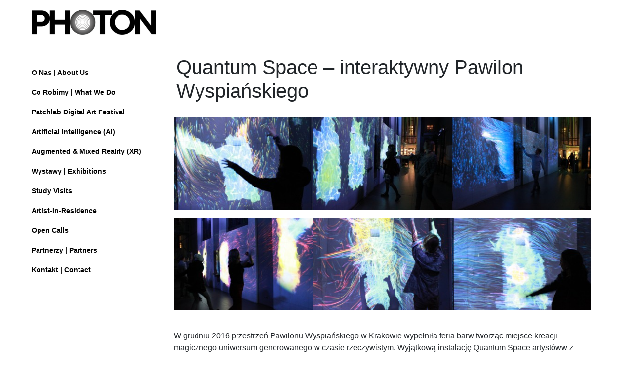

--- FILE ---
content_type: text/html; charset=UTF-8
request_url: https://fundacjaphoton.pl/dzialalnosc-activities/quantum-space/
body_size: 8144
content:
<!doctype html>
<html lang="pl-PL">
<head>
<meta charset="UTF-8">
<meta name="viewport" content="width=device-width, initial-scale=1">
<link rel="profile" href="http://gmpg.org/xfn/11">

<title>Quantum Space &#8211; interaktywny Pawilon Wyspiańskiego &#8211; Fundacja Photon</title>
<meta name='robots' content='max-image-preview:large' />
<link rel="alternate" type="application/rss+xml" title="Fundacja Photon &raquo; Kanał z wpisami" href="https://fundacjaphoton.pl/feed/" />
<link rel="alternate" type="application/rss+xml" title="Fundacja Photon &raquo; Kanał z komentarzami" href="https://fundacjaphoton.pl/comments/feed/" />
<script type="text/javascript">
/* <![CDATA[ */
window._wpemojiSettings = {"baseUrl":"https:\/\/s.w.org\/images\/core\/emoji\/15.0.3\/72x72\/","ext":".png","svgUrl":"https:\/\/s.w.org\/images\/core\/emoji\/15.0.3\/svg\/","svgExt":".svg","source":{"concatemoji":"https:\/\/fundacjaphoton.pl\/wp-includes\/js\/wp-emoji-release.min.js?ver=6.5.5"}};
/*! This file is auto-generated */
!function(i,n){var o,s,e;function c(e){try{var t={supportTests:e,timestamp:(new Date).valueOf()};sessionStorage.setItem(o,JSON.stringify(t))}catch(e){}}function p(e,t,n){e.clearRect(0,0,e.canvas.width,e.canvas.height),e.fillText(t,0,0);var t=new Uint32Array(e.getImageData(0,0,e.canvas.width,e.canvas.height).data),r=(e.clearRect(0,0,e.canvas.width,e.canvas.height),e.fillText(n,0,0),new Uint32Array(e.getImageData(0,0,e.canvas.width,e.canvas.height).data));return t.every(function(e,t){return e===r[t]})}function u(e,t,n){switch(t){case"flag":return n(e,"\ud83c\udff3\ufe0f\u200d\u26a7\ufe0f","\ud83c\udff3\ufe0f\u200b\u26a7\ufe0f")?!1:!n(e,"\ud83c\uddfa\ud83c\uddf3","\ud83c\uddfa\u200b\ud83c\uddf3")&&!n(e,"\ud83c\udff4\udb40\udc67\udb40\udc62\udb40\udc65\udb40\udc6e\udb40\udc67\udb40\udc7f","\ud83c\udff4\u200b\udb40\udc67\u200b\udb40\udc62\u200b\udb40\udc65\u200b\udb40\udc6e\u200b\udb40\udc67\u200b\udb40\udc7f");case"emoji":return!n(e,"\ud83d\udc26\u200d\u2b1b","\ud83d\udc26\u200b\u2b1b")}return!1}function f(e,t,n){var r="undefined"!=typeof WorkerGlobalScope&&self instanceof WorkerGlobalScope?new OffscreenCanvas(300,150):i.createElement("canvas"),a=r.getContext("2d",{willReadFrequently:!0}),o=(a.textBaseline="top",a.font="600 32px Arial",{});return e.forEach(function(e){o[e]=t(a,e,n)}),o}function t(e){var t=i.createElement("script");t.src=e,t.defer=!0,i.head.appendChild(t)}"undefined"!=typeof Promise&&(o="wpEmojiSettingsSupports",s=["flag","emoji"],n.supports={everything:!0,everythingExceptFlag:!0},e=new Promise(function(e){i.addEventListener("DOMContentLoaded",e,{once:!0})}),new Promise(function(t){var n=function(){try{var e=JSON.parse(sessionStorage.getItem(o));if("object"==typeof e&&"number"==typeof e.timestamp&&(new Date).valueOf()<e.timestamp+604800&&"object"==typeof e.supportTests)return e.supportTests}catch(e){}return null}();if(!n){if("undefined"!=typeof Worker&&"undefined"!=typeof OffscreenCanvas&&"undefined"!=typeof URL&&URL.createObjectURL&&"undefined"!=typeof Blob)try{var e="postMessage("+f.toString()+"("+[JSON.stringify(s),u.toString(),p.toString()].join(",")+"));",r=new Blob([e],{type:"text/javascript"}),a=new Worker(URL.createObjectURL(r),{name:"wpTestEmojiSupports"});return void(a.onmessage=function(e){c(n=e.data),a.terminate(),t(n)})}catch(e){}c(n=f(s,u,p))}t(n)}).then(function(e){for(var t in e)n.supports[t]=e[t],n.supports.everything=n.supports.everything&&n.supports[t],"flag"!==t&&(n.supports.everythingExceptFlag=n.supports.everythingExceptFlag&&n.supports[t]);n.supports.everythingExceptFlag=n.supports.everythingExceptFlag&&!n.supports.flag,n.DOMReady=!1,n.readyCallback=function(){n.DOMReady=!0}}).then(function(){return e}).then(function(){var e;n.supports.everything||(n.readyCallback(),(e=n.source||{}).concatemoji?t(e.concatemoji):e.wpemoji&&e.twemoji&&(t(e.twemoji),t(e.wpemoji)))}))}((window,document),window._wpemojiSettings);
/* ]]> */
</script>
<style id='wp-emoji-styles-inline-css' type='text/css'>

	img.wp-smiley, img.emoji {
		display: inline !important;
		border: none !important;
		box-shadow: none !important;
		height: 1em !important;
		width: 1em !important;
		margin: 0 0.07em !important;
		vertical-align: -0.1em !important;
		background: none !important;
		padding: 0 !important;
	}
</style>
<link rel='stylesheet' id='wp-block-library-css' href='https://fundacjaphoton.pl/wp-includes/css/dist/block-library/style.min.css?ver=6.5.5' type='text/css' media='all' />
<style id='classic-theme-styles-inline-css' type='text/css'>
/*! This file is auto-generated */
.wp-block-button__link{color:#fff;background-color:#32373c;border-radius:9999px;box-shadow:none;text-decoration:none;padding:calc(.667em + 2px) calc(1.333em + 2px);font-size:1.125em}.wp-block-file__button{background:#32373c;color:#fff;text-decoration:none}
</style>
<style id='global-styles-inline-css' type='text/css'>
body{--wp--preset--color--black: #000000;--wp--preset--color--cyan-bluish-gray: #abb8c3;--wp--preset--color--white: #ffffff;--wp--preset--color--pale-pink: #f78da7;--wp--preset--color--vivid-red: #cf2e2e;--wp--preset--color--luminous-vivid-orange: #ff6900;--wp--preset--color--luminous-vivid-amber: #fcb900;--wp--preset--color--light-green-cyan: #7bdcb5;--wp--preset--color--vivid-green-cyan: #00d084;--wp--preset--color--pale-cyan-blue: #8ed1fc;--wp--preset--color--vivid-cyan-blue: #0693e3;--wp--preset--color--vivid-purple: #9b51e0;--wp--preset--gradient--vivid-cyan-blue-to-vivid-purple: linear-gradient(135deg,rgba(6,147,227,1) 0%,rgb(155,81,224) 100%);--wp--preset--gradient--light-green-cyan-to-vivid-green-cyan: linear-gradient(135deg,rgb(122,220,180) 0%,rgb(0,208,130) 100%);--wp--preset--gradient--luminous-vivid-amber-to-luminous-vivid-orange: linear-gradient(135deg,rgba(252,185,0,1) 0%,rgba(255,105,0,1) 100%);--wp--preset--gradient--luminous-vivid-orange-to-vivid-red: linear-gradient(135deg,rgba(255,105,0,1) 0%,rgb(207,46,46) 100%);--wp--preset--gradient--very-light-gray-to-cyan-bluish-gray: linear-gradient(135deg,rgb(238,238,238) 0%,rgb(169,184,195) 100%);--wp--preset--gradient--cool-to-warm-spectrum: linear-gradient(135deg,rgb(74,234,220) 0%,rgb(151,120,209) 20%,rgb(207,42,186) 40%,rgb(238,44,130) 60%,rgb(251,105,98) 80%,rgb(254,248,76) 100%);--wp--preset--gradient--blush-light-purple: linear-gradient(135deg,rgb(255,206,236) 0%,rgb(152,150,240) 100%);--wp--preset--gradient--blush-bordeaux: linear-gradient(135deg,rgb(254,205,165) 0%,rgb(254,45,45) 50%,rgb(107,0,62) 100%);--wp--preset--gradient--luminous-dusk: linear-gradient(135deg,rgb(255,203,112) 0%,rgb(199,81,192) 50%,rgb(65,88,208) 100%);--wp--preset--gradient--pale-ocean: linear-gradient(135deg,rgb(255,245,203) 0%,rgb(182,227,212) 50%,rgb(51,167,181) 100%);--wp--preset--gradient--electric-grass: linear-gradient(135deg,rgb(202,248,128) 0%,rgb(113,206,126) 100%);--wp--preset--gradient--midnight: linear-gradient(135deg,rgb(2,3,129) 0%,rgb(40,116,252) 100%);--wp--preset--font-size--small: 13px;--wp--preset--font-size--medium: 20px;--wp--preset--font-size--large: 36px;--wp--preset--font-size--x-large: 42px;--wp--preset--spacing--20: 0.44rem;--wp--preset--spacing--30: 0.67rem;--wp--preset--spacing--40: 1rem;--wp--preset--spacing--50: 1.5rem;--wp--preset--spacing--60: 2.25rem;--wp--preset--spacing--70: 3.38rem;--wp--preset--spacing--80: 5.06rem;--wp--preset--shadow--natural: 6px 6px 9px rgba(0, 0, 0, 0.2);--wp--preset--shadow--deep: 12px 12px 50px rgba(0, 0, 0, 0.4);--wp--preset--shadow--sharp: 6px 6px 0px rgba(0, 0, 0, 0.2);--wp--preset--shadow--outlined: 6px 6px 0px -3px rgba(255, 255, 255, 1), 6px 6px rgba(0, 0, 0, 1);--wp--preset--shadow--crisp: 6px 6px 0px rgba(0, 0, 0, 1);}:where(.is-layout-flex){gap: 0.5em;}:where(.is-layout-grid){gap: 0.5em;}body .is-layout-flex{display: flex;}body .is-layout-flex{flex-wrap: wrap;align-items: center;}body .is-layout-flex > *{margin: 0;}body .is-layout-grid{display: grid;}body .is-layout-grid > *{margin: 0;}:where(.wp-block-columns.is-layout-flex){gap: 2em;}:where(.wp-block-columns.is-layout-grid){gap: 2em;}:where(.wp-block-post-template.is-layout-flex){gap: 1.25em;}:where(.wp-block-post-template.is-layout-grid){gap: 1.25em;}.has-black-color{color: var(--wp--preset--color--black) !important;}.has-cyan-bluish-gray-color{color: var(--wp--preset--color--cyan-bluish-gray) !important;}.has-white-color{color: var(--wp--preset--color--white) !important;}.has-pale-pink-color{color: var(--wp--preset--color--pale-pink) !important;}.has-vivid-red-color{color: var(--wp--preset--color--vivid-red) !important;}.has-luminous-vivid-orange-color{color: var(--wp--preset--color--luminous-vivid-orange) !important;}.has-luminous-vivid-amber-color{color: var(--wp--preset--color--luminous-vivid-amber) !important;}.has-light-green-cyan-color{color: var(--wp--preset--color--light-green-cyan) !important;}.has-vivid-green-cyan-color{color: var(--wp--preset--color--vivid-green-cyan) !important;}.has-pale-cyan-blue-color{color: var(--wp--preset--color--pale-cyan-blue) !important;}.has-vivid-cyan-blue-color{color: var(--wp--preset--color--vivid-cyan-blue) !important;}.has-vivid-purple-color{color: var(--wp--preset--color--vivid-purple) !important;}.has-black-background-color{background-color: var(--wp--preset--color--black) !important;}.has-cyan-bluish-gray-background-color{background-color: var(--wp--preset--color--cyan-bluish-gray) !important;}.has-white-background-color{background-color: var(--wp--preset--color--white) !important;}.has-pale-pink-background-color{background-color: var(--wp--preset--color--pale-pink) !important;}.has-vivid-red-background-color{background-color: var(--wp--preset--color--vivid-red) !important;}.has-luminous-vivid-orange-background-color{background-color: var(--wp--preset--color--luminous-vivid-orange) !important;}.has-luminous-vivid-amber-background-color{background-color: var(--wp--preset--color--luminous-vivid-amber) !important;}.has-light-green-cyan-background-color{background-color: var(--wp--preset--color--light-green-cyan) !important;}.has-vivid-green-cyan-background-color{background-color: var(--wp--preset--color--vivid-green-cyan) !important;}.has-pale-cyan-blue-background-color{background-color: var(--wp--preset--color--pale-cyan-blue) !important;}.has-vivid-cyan-blue-background-color{background-color: var(--wp--preset--color--vivid-cyan-blue) !important;}.has-vivid-purple-background-color{background-color: var(--wp--preset--color--vivid-purple) !important;}.has-black-border-color{border-color: var(--wp--preset--color--black) !important;}.has-cyan-bluish-gray-border-color{border-color: var(--wp--preset--color--cyan-bluish-gray) !important;}.has-white-border-color{border-color: var(--wp--preset--color--white) !important;}.has-pale-pink-border-color{border-color: var(--wp--preset--color--pale-pink) !important;}.has-vivid-red-border-color{border-color: var(--wp--preset--color--vivid-red) !important;}.has-luminous-vivid-orange-border-color{border-color: var(--wp--preset--color--luminous-vivid-orange) !important;}.has-luminous-vivid-amber-border-color{border-color: var(--wp--preset--color--luminous-vivid-amber) !important;}.has-light-green-cyan-border-color{border-color: var(--wp--preset--color--light-green-cyan) !important;}.has-vivid-green-cyan-border-color{border-color: var(--wp--preset--color--vivid-green-cyan) !important;}.has-pale-cyan-blue-border-color{border-color: var(--wp--preset--color--pale-cyan-blue) !important;}.has-vivid-cyan-blue-border-color{border-color: var(--wp--preset--color--vivid-cyan-blue) !important;}.has-vivid-purple-border-color{border-color: var(--wp--preset--color--vivid-purple) !important;}.has-vivid-cyan-blue-to-vivid-purple-gradient-background{background: var(--wp--preset--gradient--vivid-cyan-blue-to-vivid-purple) !important;}.has-light-green-cyan-to-vivid-green-cyan-gradient-background{background: var(--wp--preset--gradient--light-green-cyan-to-vivid-green-cyan) !important;}.has-luminous-vivid-amber-to-luminous-vivid-orange-gradient-background{background: var(--wp--preset--gradient--luminous-vivid-amber-to-luminous-vivid-orange) !important;}.has-luminous-vivid-orange-to-vivid-red-gradient-background{background: var(--wp--preset--gradient--luminous-vivid-orange-to-vivid-red) !important;}.has-very-light-gray-to-cyan-bluish-gray-gradient-background{background: var(--wp--preset--gradient--very-light-gray-to-cyan-bluish-gray) !important;}.has-cool-to-warm-spectrum-gradient-background{background: var(--wp--preset--gradient--cool-to-warm-spectrum) !important;}.has-blush-light-purple-gradient-background{background: var(--wp--preset--gradient--blush-light-purple) !important;}.has-blush-bordeaux-gradient-background{background: var(--wp--preset--gradient--blush-bordeaux) !important;}.has-luminous-dusk-gradient-background{background: var(--wp--preset--gradient--luminous-dusk) !important;}.has-pale-ocean-gradient-background{background: var(--wp--preset--gradient--pale-ocean) !important;}.has-electric-grass-gradient-background{background: var(--wp--preset--gradient--electric-grass) !important;}.has-midnight-gradient-background{background: var(--wp--preset--gradient--midnight) !important;}.has-small-font-size{font-size: var(--wp--preset--font-size--small) !important;}.has-medium-font-size{font-size: var(--wp--preset--font-size--medium) !important;}.has-large-font-size{font-size: var(--wp--preset--font-size--large) !important;}.has-x-large-font-size{font-size: var(--wp--preset--font-size--x-large) !important;}
.wp-block-navigation a:where(:not(.wp-element-button)){color: inherit;}
:where(.wp-block-post-template.is-layout-flex){gap: 1.25em;}:where(.wp-block-post-template.is-layout-grid){gap: 1.25em;}
:where(.wp-block-columns.is-layout-flex){gap: 2em;}:where(.wp-block-columns.is-layout-grid){gap: 2em;}
.wp-block-pullquote{font-size: 1.5em;line-height: 1.6;}
</style>
<link rel='stylesheet' id='responsive-lightbox-nivo-css' href='https://fundacjaphoton.pl/wp-content/plugins/responsive-lightbox/assets/nivo/nivo-lightbox.min.css?ver=2.4.7' type='text/css' media='all' />
<link rel='stylesheet' id='responsive-lightbox-nivo-default-css' href='https://fundacjaphoton.pl/wp-content/plugins/responsive-lightbox/assets/nivo/themes/default/default.css?ver=2.4.7' type='text/css' media='all' />
<link rel='stylesheet' id='parent-style-css' href='https://fundacjaphoton.pl/wp-content/themes/x-portfolio/style.css?ver=6.5.5' type='text/css' media='all' />
<link rel='stylesheet' id='x-portfolio-photon-style-css' href='https://fundacjaphoton.pl/wp-content/themes/x-porfolio-photon/style.css?ver=6.5.5' type='text/css' media='all' />
<link rel='stylesheet' id='x-portfolio-photon-main-css' href='https://fundacjaphoton.pl/wp-content/themes/x-porfolio-photon/dist/css/photon-x-portfolio.css?ver=6.5.5' type='text/css' media='all' />
<link rel='stylesheet' id='x-portfolio-grid-css' href='https://fundacjaphoton.pl/wp-content/themes/x-portfolio/css/grid.css?ver=6.5.5' type='text/css' media='all' />
<link rel='stylesheet' id='x-portfolio-style-css' href='https://fundacjaphoton.pl/wp-content/themes/x-porfolio-photon/style.css?ver=6.5.5' type='text/css' media='all' />
<script type="text/javascript" src="https://fundacjaphoton.pl/wp-includes/js/jquery/jquery.min.js?ver=3.7.1" id="jquery-core-js"></script>
<script type="text/javascript" src="https://fundacjaphoton.pl/wp-includes/js/jquery/jquery-migrate.min.js?ver=3.4.1" id="jquery-migrate-js"></script>
<script type="text/javascript" src="https://fundacjaphoton.pl/wp-content/plugins/responsive-lightbox/assets/nivo/nivo-lightbox.min.js?ver=2.4.7" id="responsive-lightbox-nivo-js"></script>
<script type="text/javascript" src="https://fundacjaphoton.pl/wp-includes/js/underscore.min.js?ver=1.13.4" id="underscore-js"></script>
<script type="text/javascript" src="https://fundacjaphoton.pl/wp-content/plugins/responsive-lightbox/assets/infinitescroll/infinite-scroll.pkgd.min.js?ver=6.5.5" id="responsive-lightbox-infinite-scroll-js"></script>
<script type="text/javascript" id="responsive-lightbox-js-before">
/* <![CDATA[ */
var rlArgs = {"script":"nivo","selector":"lightbox","customEvents":"","activeGalleries":true,"effect":"fade","clickOverlayToClose":true,"keyboardNav":true,"errorMessage":"The requested content cannot be loaded. Please try again later.","woocommerce_gallery":false,"ajaxurl":"https:\/\/fundacjaphoton.pl\/wp-admin\/admin-ajax.php","nonce":"1bb195e4aa","preview":false,"postId":181,"scriptExtension":false};
/* ]]> */
</script>
<script type="text/javascript" src="https://fundacjaphoton.pl/wp-content/plugins/responsive-lightbox/js/front.js?ver=2.4.7" id="responsive-lightbox-js"></script>
<link rel="https://api.w.org/" href="https://fundacjaphoton.pl/wp-json/" /><link rel="alternate" type="application/json" href="https://fundacjaphoton.pl/wp-json/wp/v2/pages/181" /><link rel="EditURI" type="application/rsd+xml" title="RSD" href="https://fundacjaphoton.pl/xmlrpc.php?rsd" />
<meta name="generator" content="WordPress 6.5.5" />
<link rel="canonical" href="https://fundacjaphoton.pl/dzialalnosc-activities/quantum-space/" />
<link rel='shortlink' href='https://fundacjaphoton.pl/?p=181' />
<link rel="alternate" type="application/json+oembed" href="https://fundacjaphoton.pl/wp-json/oembed/1.0/embed?url=https%3A%2F%2Ffundacjaphoton.pl%2Fdzialalnosc-activities%2Fquantum-space%2F" />
<link rel="alternate" type="text/xml+oembed" href="https://fundacjaphoton.pl/wp-json/oembed/1.0/embed?url=https%3A%2F%2Ffundacjaphoton.pl%2Fdzialalnosc-activities%2Fquantum-space%2F&#038;format=xml" />
<!-- Analytics by WP Statistics v14.8.1 - https://wp-statistics.com/ -->
<link rel="icon" href="https://fundacjaphoton.pl/wp-content/uploads/2017/03/cropped-photon_white-3-6-32x32.png" sizes="32x32" />
<link rel="icon" href="https://fundacjaphoton.pl/wp-content/uploads/2017/03/cropped-photon_white-3-6-192x192.png" sizes="192x192" />
<link rel="apple-touch-icon" href="https://fundacjaphoton.pl/wp-content/uploads/2017/03/cropped-photon_white-3-6-180x180.png" />
<meta name="msapplication-TileImage" content="https://fundacjaphoton.pl/wp-content/uploads/2017/03/cropped-photon_white-3-6-270x270.png" />
</head>

<body class="page-template-default page page-id-181 page-child parent-pageid-8 wp-custom-logo">
<div id="page" class="site grid">
	<a class="skip-link screen-reader-text" href="#content">Skip to content</a>

	<header id="masthead" class="site-header col-3-12" role="banner">
		<div class="site-branding">
			<h1 class="site-title">
			<a href="https://fundacjaphoton.pl/" class="custom-logo-link" rel="home"><img width="324" height="81" src="https://fundacjaphoton.pl/wp-content/uploads/2024/02/photon_www.png" class="custom-logo" alt="Fundacja Photon" decoding="async" srcset="https://fundacjaphoton.pl/wp-content/uploads/2024/02/photon_www.png 324w, https://fundacjaphoton.pl/wp-content/uploads/2024/02/photon_www-300x75.png 300w" sizes="(max-width: 324px) 100vw, 324px" /></a>                
            </h1>
            		</div><!-- .site-branding -->
        		<nav id="site-navigation" class="main-navigation" role="navigation">
			<div id="cssmenu" class="menu-main-container"><ul id="menu-main" class="menu"><li id="menu-item-262" class="menu-item menu-item-type-post_type menu-item-object-page"><a href="https://fundacjaphoton.pl/o-nas-about-us/"><span>o nas | about us</span></a></li>
<li id="menu-item-263" class="menu-item menu-item-type-post_type menu-item-object-page menu-item-home current-page-ancestor"><a href="https://fundacjaphoton.pl/"><span>Co robimy | What we do</span></a></li>
<li id="menu-item-1381" class="menu-item menu-item-type-post_type menu-item-object-page"><a href="https://fundacjaphoton.pl/patchlab-digital-art-festival/"><span>Patchlab Digital Art Festival</span></a></li>
<li id="menu-item-13865" class="menu-item menu-item-type-post_type menu-item-object-page"><a href="https://fundacjaphoton.pl/artificial-intelligence-ai/"><span>Artificial Intelligence (AI)</span></a></li>
<li id="menu-item-1382" class="menu-item menu-item-type-post_type menu-item-object-page"><a href="https://fundacjaphoton.pl/ar-augmented-reality/"><span>Augmented &#038; Mixed Reality (XR)</span></a></li>
<li id="menu-item-13869" class="menu-item menu-item-type-post_type menu-item-object-page"><a href="https://fundacjaphoton.pl/wystawy-exhibitions/"><span>Wystawy | Exhibitions</span></a></li>
<li id="menu-item-1383" class="menu-item menu-item-type-post_type menu-item-object-page"><a href="https://fundacjaphoton.pl/study-visits/"><span>Study Visits</span></a></li>
<li id="menu-item-407" class="menu-item menu-item-type-post_type menu-item-object-page"><a href="https://fundacjaphoton.pl/dzialalnosc-activities/artist-in-residence/"><span>Artist-in-Residence</span></a></li>
<li id="menu-item-1519" class="menu-item menu-item-type-post_type menu-item-object-page"><a href="https://fundacjaphoton.pl/open-call/"><span>Open calls</span></a></li>
<li id="menu-item-264" class="menu-item menu-item-type-post_type menu-item-object-page"><a href="https://fundacjaphoton.pl/partnerzy-partners/"><span>partnerzy | partners</span></a></li>
<li id="menu-item-265" class="menu-item menu-item-type-post_type menu-item-object-page"><a href="https://fundacjaphoton.pl/kontakt-contact/"><span>kontakt | contact</span></a></li>
</ul></div>		</nav><!-- #site-navigation -->

        <div class="secondary">
            <div class="widget">
                        </div>
        </div>
			</header><!-- #masthead -->

	<div id="content" class="site-content col-9-12">

	<div id="primary" class="content-area">
		<main id="main" class="site-main" role="main">

			
<article id="post-181" class="post-181 page type-page status-publish has-post-thumbnail hentry">
	<header class="entry-header">
		<h1 class="entry-title">Quantum Space &#8211; interaktywny Pawilon Wyspiańskiego</h1>	</header><!-- .entry-header -->

	<div class="entry-content">
		<div id='gallery-1' class='gallery galleryid-181 gallery-columns-3 gallery-size-medium'><figure class='gallery-item'>
			<div class='gallery-icon landscape'>
				<a href='https://fundacjaphoton.pl/wp-content/uploads/2017/01/IMG_4543-scaled.jpg' title="" data-rl_title="" class="rl-gallery-link" data-rl_caption="" data-rel="lightbox-gallery-1"><img fetchpriority="high" decoding="async" width="300" height="200" src="https://fundacjaphoton.pl/wp-content/uploads/2017/01/IMG_4543-300x200.jpg" class="attachment-medium size-medium" alt="" srcset="https://fundacjaphoton.pl/wp-content/uploads/2017/01/IMG_4543-300x200.jpg 300w, https://fundacjaphoton.pl/wp-content/uploads/2017/01/IMG_4543-1024x683.jpg 1024w, https://fundacjaphoton.pl/wp-content/uploads/2017/01/IMG_4543-768x512.jpg 768w, https://fundacjaphoton.pl/wp-content/uploads/2017/01/IMG_4543-1536x1024.jpg 1536w, https://fundacjaphoton.pl/wp-content/uploads/2017/01/IMG_4543-2048x1365.jpg 2048w, https://fundacjaphoton.pl/wp-content/uploads/2017/01/IMG_4543-640x427.jpg 640w" sizes="(max-width: 300px) 100vw, 300px" /></a>
			</div></figure><figure class='gallery-item'>
			<div class='gallery-icon landscape'>
				<a href='https://fundacjaphoton.pl/wp-content/uploads/2017/01/IMG_4574-scaled.jpg' title="" data-rl_title="" class="rl-gallery-link" data-rl_caption="" data-rel="lightbox-gallery-1"><img decoding="async" width="300" height="200" src="https://fundacjaphoton.pl/wp-content/uploads/2017/01/IMG_4574-300x200.jpg" class="attachment-medium size-medium" alt="" srcset="https://fundacjaphoton.pl/wp-content/uploads/2017/01/IMG_4574-300x200.jpg 300w, https://fundacjaphoton.pl/wp-content/uploads/2017/01/IMG_4574-1024x683.jpg 1024w, https://fundacjaphoton.pl/wp-content/uploads/2017/01/IMG_4574-768x512.jpg 768w, https://fundacjaphoton.pl/wp-content/uploads/2017/01/IMG_4574-1536x1024.jpg 1536w, https://fundacjaphoton.pl/wp-content/uploads/2017/01/IMG_4574-2048x1365.jpg 2048w, https://fundacjaphoton.pl/wp-content/uploads/2017/01/IMG_4574-640x427.jpg 640w" sizes="(max-width: 300px) 100vw, 300px" /></a>
			</div></figure><figure class='gallery-item'>
			<div class='gallery-icon landscape'>
				<a href='https://fundacjaphoton.pl/wp-content/uploads/2017/01/IMG_4509-scaled.jpg' title="" data-rl_title="" class="rl-gallery-link" data-rl_caption="" data-rel="lightbox-gallery-1"><img decoding="async" width="300" height="200" src="https://fundacjaphoton.pl/wp-content/uploads/2017/01/IMG_4509-300x200.jpg" class="attachment-medium size-medium" alt="" srcset="https://fundacjaphoton.pl/wp-content/uploads/2017/01/IMG_4509-300x200.jpg 300w, https://fundacjaphoton.pl/wp-content/uploads/2017/01/IMG_4509-1024x683.jpg 1024w, https://fundacjaphoton.pl/wp-content/uploads/2017/01/IMG_4509-768x512.jpg 768w, https://fundacjaphoton.pl/wp-content/uploads/2017/01/IMG_4509-1536x1024.jpg 1536w, https://fundacjaphoton.pl/wp-content/uploads/2017/01/IMG_4509-2048x1365.jpg 2048w, https://fundacjaphoton.pl/wp-content/uploads/2017/01/IMG_4509-640x427.jpg 640w" sizes="(max-width: 300px) 100vw, 300px" /></a>
			</div></figure><figure class='gallery-item'>
			<div class='gallery-icon landscape'>
				<a href='https://fundacjaphoton.pl/wp-content/uploads/2017/01/IMG_4550-scaled.jpg' title="" data-rl_title="" class="rl-gallery-link" data-rl_caption="" data-rel="lightbox-gallery-1"><img loading="lazy" decoding="async" width="300" height="200" src="https://fundacjaphoton.pl/wp-content/uploads/2017/01/IMG_4550-300x200.jpg" class="attachment-medium size-medium" alt="" srcset="https://fundacjaphoton.pl/wp-content/uploads/2017/01/IMG_4550-300x200.jpg 300w, https://fundacjaphoton.pl/wp-content/uploads/2017/01/IMG_4550-1024x683.jpg 1024w, https://fundacjaphoton.pl/wp-content/uploads/2017/01/IMG_4550-768x512.jpg 768w, https://fundacjaphoton.pl/wp-content/uploads/2017/01/IMG_4550-1536x1024.jpg 1536w, https://fundacjaphoton.pl/wp-content/uploads/2017/01/IMG_4550-2048x1365.jpg 2048w, https://fundacjaphoton.pl/wp-content/uploads/2017/01/IMG_4550-640x427.jpg 640w" sizes="(max-width: 300px) 100vw, 300px" /></a>
			</div></figure><figure class='gallery-item'>
			<div class='gallery-icon landscape'>
				<a href='https://fundacjaphoton.pl/wp-content/uploads/2017/01/IMG_4579-scaled.jpg' title="" data-rl_title="" class="rl-gallery-link" data-rl_caption="" data-rel="lightbox-gallery-1"><img loading="lazy" decoding="async" width="300" height="200" src="https://fundacjaphoton.pl/wp-content/uploads/2017/01/IMG_4579-300x200.jpg" class="attachment-medium size-medium" alt="" srcset="https://fundacjaphoton.pl/wp-content/uploads/2017/01/IMG_4579-300x200.jpg 300w, https://fundacjaphoton.pl/wp-content/uploads/2017/01/IMG_4579-1024x683.jpg 1024w, https://fundacjaphoton.pl/wp-content/uploads/2017/01/IMG_4579-768x512.jpg 768w, https://fundacjaphoton.pl/wp-content/uploads/2017/01/IMG_4579-1536x1024.jpg 1536w, https://fundacjaphoton.pl/wp-content/uploads/2017/01/IMG_4579-2048x1365.jpg 2048w, https://fundacjaphoton.pl/wp-content/uploads/2017/01/IMG_4579-640x427.jpg 640w" sizes="(max-width: 300px) 100vw, 300px" /></a>
			</div></figure><figure class='gallery-item'>
			<div class='gallery-icon landscape'>
				<a href='https://fundacjaphoton.pl/wp-content/uploads/2017/01/IMG_4522-scaled.jpg' title="" data-rl_title="" class="rl-gallery-link" data-rl_caption="" data-rel="lightbox-gallery-1"><img loading="lazy" decoding="async" width="300" height="200" src="https://fundacjaphoton.pl/wp-content/uploads/2017/01/IMG_4522-300x200.jpg" class="attachment-medium size-medium" alt="" srcset="https://fundacjaphoton.pl/wp-content/uploads/2017/01/IMG_4522-300x200.jpg 300w, https://fundacjaphoton.pl/wp-content/uploads/2017/01/IMG_4522-1024x683.jpg 1024w, https://fundacjaphoton.pl/wp-content/uploads/2017/01/IMG_4522-768x512.jpg 768w, https://fundacjaphoton.pl/wp-content/uploads/2017/01/IMG_4522-1536x1024.jpg 1536w, https://fundacjaphoton.pl/wp-content/uploads/2017/01/IMG_4522-2048x1365.jpg 2048w, https://fundacjaphoton.pl/wp-content/uploads/2017/01/IMG_4522-640x427.jpg 640w" sizes="(max-width: 300px) 100vw, 300px" /></a>
			</div></figure>
		</div>

<p>W grudniu 2016 przestrzeń Pawilonu Wyspiańskiego w Krakowie wypełniła feria barw tworząc miejsce kreacji magicznego uniwersum generowanego w czasie rzeczywistym. Wyjątkową instalację Quantum Space artystóww z Rosji można było podziwiać w terminie od 14 grudnia do 2 stycznia, uroczyste otwarcie odbyło się 13 grudnia o godz. 18.00.</p>
<p>Quantum Space to interaktywna instalacja wideo multi-screen, określana często jako cyfrowa medytacja, podczas której widzowie zanurzają się w przestrzeni cząstek i kwantów światła. Oprogramowanie, na bazie którego zbudowana została instalacja, generuje obrazy będące symulacją elementarnych cząstek, takich jak grawitacja, magnetyzm i zagęszczenie. Praca zaprojektowana została z wyczuleniem na jednostkę ludzką, która każdorazowo staje się podmiotem sprawczym. Osoba wchodząca w interakcję jest impulsem do tworzenia unikalnych obrazów. Ruch każdej osoby w przestrzeni instalacji tworzy fluktuację w systemie &#8211; wytwarzane są nowe cząstki, które rozwijają się w przestrzeni, korespondując z parametrami całego układu i wywierając wpływ na stan globalnego systemu. Każdy widz uruchamiając plastyczną ferię barw i form odwzorowujących jego sylwetkę, bierze udział w czymś w rodzaju gry, podczas której, jak twierdzą autorzy, można mieć wrażenie przezwyciężenia fizycznej śmiertelności ciała ludzkiego, stając się już nie człowiekiem, ale uformowanym zbiorem kwantów, motorem i bytem przestrzeni, zbudowanej w formie lustra w grudniu cyfrowego wszechświata.</p>
<p>Autorami instalacji Quantum Space są rosyjscy artyści i programiści: Igor Tatarnikov (a.k.a. Sodazot), Denis Perevalov oraz Ksenia Lyashenko, którzy razem tworzą Kuflex – laboratorium sztuki interaktywnej, skupione na eksperymentach łączących interaktywne technologie ze sztuką generatywną.</p>
<p>Instalacja prezentowana była we współpracy z Krakowskim Biurem Festiwalowym w ramach projektu Widok publiczny 2016<br />
Partner technologiczny: NEC</p>
<p><em>In December 2016 introduce a digital meditation at Wyspianski Pavillion: Quantum Space is an interactive multi-screen video installation by Kuflex from Russia. The panoramic projections immerse the viewers into the space of particles or quantums of light. The software program, one the basic parts of the installation, generates all images by using characteristics of elementary particle simulations, like gravity, magnetism, and viscosity. Each time the viewer moves, an impulse occurs to create different images, which never repeat. Every single viewer’s movement in the space of the installation creates a fluctuation in the system. New particles are created, evolved in space in correspondence with the parameters of the system that also influence the global state of the system. It has been crucial for us to fascinate and to captivate the viewer by our project. And we hope, that we have found the key. The viewer is not just a simple viewer, but he/she also takes part in a kind of a game. While playing, one feels like they can overcome the physical mortality of the human body. The viewer is no more a human, but a shape of quantums as well as both the guide and the resident of the world, which is settled through the looking-glass of this special digital universe.</em></p>
<p>Installation was exposed in cooperation with Krakow Festival Office in frame of Widok Publiczny 2016 project.<br />
Technology partner: NEC</p>
	</div><!-- .entry-content -->
    <div class="entry-content mt-0">
	    	</article><!-- #post-181 -->

		</main><!-- #main -->
	</div><!-- #primary -->


	</div><!-- #content -->
	</div>

	<footer id="colophon" class="site-footer" role="contentinfo">
	<div class="grid">
		<div class="site-info">
			<a href="https://wordpress.org/">Proudly powered by WordPress</a>
			<span class="sep"> | </span>
			Theme: x-portfolio by <a href="https://automattic.com/">AfroThemes</a>.		</div><!-- .site-info -->
</div><!-- #page -->
</footer><!-- #colophon -->

<script type="text/javascript" id="wp-statistics-tracker-js-extra">
/* <![CDATA[ */
var WP_Statistics_Tracker_Object = {"hitRequestUrl":"https:\/\/fundacjaphoton.pl\/wp-json\/wp-statistics\/v2\/hit?wp_statistics_hit_rest=yes&current_page_type=page&current_page_id=181&search_query&page_uri=L2R6aWFsYWxub3NjLWFjdGl2aXRpZXMvcXVhbnR1bS1zcGFjZS8&nonce=c5cd271f2d","keepOnlineRequestUrl":"https:\/\/fundacjaphoton.pl\/wp-json\/wp-statistics\/v2\/online?wp_statistics_hit_rest=yes&current_page_type=page&current_page_id=181&search_query&page_uri=L2R6aWFsYWxub3NjLWFjdGl2aXRpZXMvcXVhbnR1bS1zcGFjZS8&nonce=c5cd271f2d","isWpConsentApiActive":"","option":{"consentLevel":"disabled","dntEnabled":"1","cacheCompatibility":""}};
/* ]]> */
</script>
<script type="text/javascript" src="https://fundacjaphoton.pl/wp-content/plugins/wp-statistics/assets/js/tracker.js?ver=14.8.1" id="wp-statistics-tracker-js"></script>
<script type="text/javascript" src="https://fundacjaphoton.pl/wp-content/themes/x-porfolio-photon/dist/js/bootstrap.min.js?ver=4.6.0" id="bootsrap-js"></script>
<script type="text/javascript" src="https://fundacjaphoton.pl/wp-includes/js/imagesloaded.min.js?ver=5.0.0" id="imagesloaded-js"></script>
<script type="text/javascript" src="https://fundacjaphoton.pl/wp-includes/js/masonry.min.js?ver=4.2.2" id="masonry-js"></script>
<script type="text/javascript" src="https://fundacjaphoton.pl/wp-content/themes/x-porfolio-photon/dist/js/photon.js?ver=1.0.4" id="photon-js"></script>
<script type="text/javascript" src="https://fundacjaphoton.pl/wp-content/themes/x-portfolio/js/navigation.js?ver=20151215" id="x-portfolio-navigation-js"></script>
<script type="text/javascript" src="https://fundacjaphoton.pl/wp-content/themes/x-portfolio/js/scripts.js?ver=201599" id="aperturewp-scripts-js"></script>
<script type="text/javascript" src="https://fundacjaphoton.pl/wp-content/themes/x-portfolio/js/skip-link-focus-fix.js?ver=20151215" id="x-portfolio-skip-link-focus-fix-js"></script>

</body>
</html>


--- FILE ---
content_type: text/css
request_url: https://fundacjaphoton.pl/wp-content/themes/x-porfolio-photon/style.css?ver=6.5.5
body_size: -55
content:
/*
Theme Name: X Portfolio Photon
Version: 1.0
Template: x-portfolio
License: GNU General Public License v2 or later
License URI: http://www.gnu.org/licenses/gpl-2.0.html
Text Domain:  x-portfolio-photon
*/


--- FILE ---
content_type: text/javascript
request_url: https://fundacjaphoton.pl/wp-content/themes/x-porfolio-photon/dist/js/photon.js?ver=1.0.4
body_size: 43
content:
(function ($) {
    $(function () {
        let site_main = $('.site-main');
        let logo = $('.custom-logo');

        set_padding();

        $(window).on('resize', function () {
            set_padding();
        });

        function set_padding() {
            let doc_width = $(document).width();
            if (doc_width > 768) {
                let logo_height = logo.height();
                site_main.css('padding-top', logo_height + 24)
            } else {
                site_main.css('padding-top', 0)
            }
        }


        let $activities_masonry = $('.masonry-container').masonry({
            itemSelector: '.masonry-item',
            columnWidth: 253,
            gutter: 0,
            isFitWidth: true
        });

        $activities_masonry.imagesLoaded().progress( function() {
            $activities_masonry.masonry('layout');
        });


        $('.masonry-meta').css('visibility', 'visible');

    });

})(jQuery);